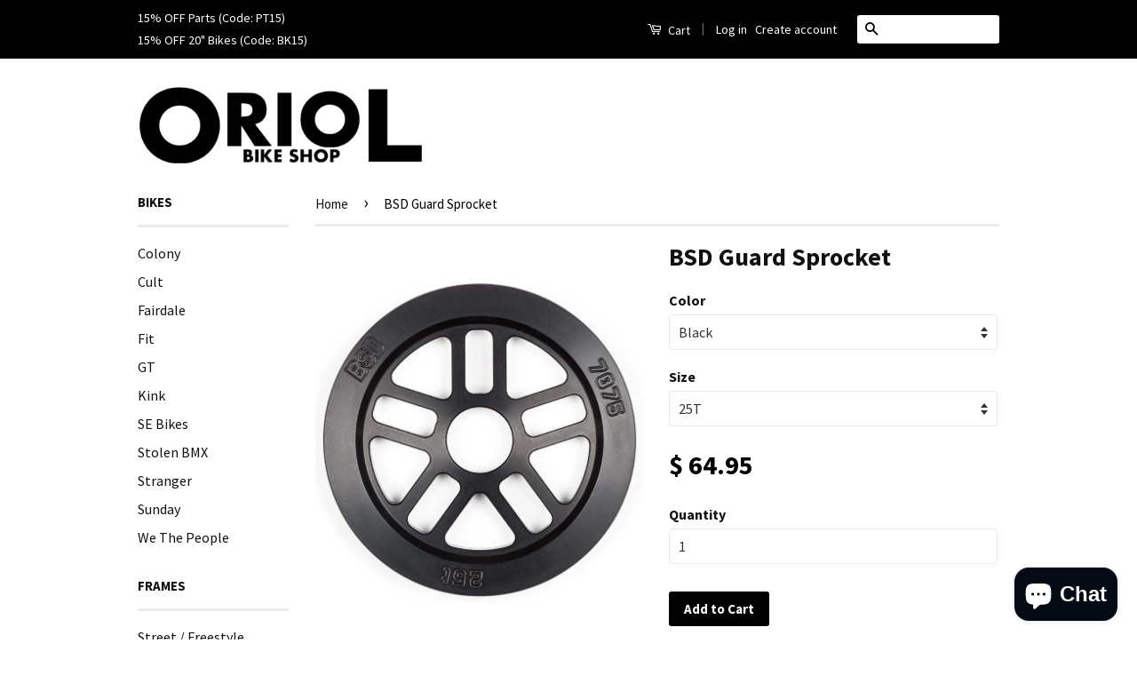

--- FILE ---
content_type: text/html; charset=utf-8
request_url: https://oriolbikeshop.com/products/bsd-guard-sprocket
body_size: 16130
content:
<!doctype html>
<!--[if lt IE 7]><html class="no-js lt-ie9 lt-ie8 lt-ie7" lang="en"> <![endif]-->
<!--[if IE 7]><html class="no-js lt-ie9 lt-ie8" lang="en"> <![endif]-->
<!--[if IE 8]><html class="no-js lt-ie9" lang="en"> <![endif]-->
<!--[if IE 9 ]><html class="ie9 no-js"> <![endif]-->
<!--[if (gt IE 9)|!(IE)]><!--> <html class="no-js"> <!--<![endif]-->
<script type="application/ld+json">
{ "@context" : "http://schema.org",
"@type" : "Organization",
"name" : "Oriol Bike Shop",
"url" : "http://www.oriolbikeshop.com",
"sameAs" : [ "http://instagram.com/oriolbikeshop/",
"https://www.facebook.com/oriolbikeshop/"]
}
</script>
<head>

  <!-- Basic page needs ================================================== -->
  <meta charset="utf-8">
  <meta http-equiv="X-UA-Compatible" content="IE=edge,chrome=1">

  

  <!-- Title and description ================================================== -->
  <title>
  BSD Guard Sprocket &ndash; ORIOL BIKE SHOP
  </title>

  
  <meta name="description" content="The BSD Guard sprocket is CNC machined from 7075 aluminum for maximum strength and features a 10 spoke design with integrated full sprocket guard for 360° of protection of the chain and sprocket teeth.Bore: 15/16&quot; (24mm)Adapter: 19mm &amp;amp; 22mm Included">
  

  <!-- Social Meta Tags ================================================== -->
  

  <meta property="og:type" content="product">
  <meta property="og:title" content="BSD Guard Sprocket">
  <meta property="og:url" content="https://oriolbikeshop.com/products/bsd-guard-sprocket">
  
  <meta property="og:image" content="http://oriolbikeshop.com/cdn/shop/products/BSD_Guard_Sprocket_grande.png?v=1571438655">
  <meta property="og:image:secure_url" content="https://oriolbikeshop.com/cdn/shop/products/BSD_Guard_Sprocket_grande.png?v=1571438655">
  
  <meta property="og:image" content="http://oriolbikeshop.com/cdn/shop/products/BSD_Guard_Sprocket_-_Polished_grande.png?v=1571438655">
  <meta property="og:image:secure_url" content="https://oriolbikeshop.com/cdn/shop/products/BSD_Guard_Sprocket_-_Polished_grande.png?v=1571438655">
  
  <meta property="og:price:amount" content="64.95">
  <meta property="og:price:currency" content="USD">



  <meta property="og:description" content="The BSD Guard sprocket is CNC machined from 7075 aluminum for maximum strength and features a 10 spoke design with integrated full sprocket guard for 360° of protection of the chain and sprocket teeth.Bore: 15/16&quot; (24mm)Adapter: 19mm &amp;amp; 22mm Included">


<meta property="og:site_name" content="ORIOL BIKE SHOP">




  <meta name="twitter:card" content="summary">



  <meta name="twitter:title" content="BSD Guard Sprocket">
  <meta name="twitter:description" content="The BSD Guard sprocket is CNC machined from 7075 aluminum for maximum strength and features a 10 spoke design with integrated full sprocket guard for 360° of protection of the chain and sprocket teeth">
  <meta name="twitter:image" content="https://oriolbikeshop.com/cdn/shop/products/BSD_Guard_Sprocket_large.png?v=1571438655">
  <meta name="twitter:image:width" content="480">
  <meta name="twitter:image:height" content="480">



  <!-- Helpers ================================================== -->
  <link rel="canonical" href="https://oriolbikeshop.com/products/bsd-guard-sprocket">
  <meta name="viewport" content="width=device-width,initial-scale=1">
  <meta name="theme-color" content="#000000">

  

  <!-- CSS ================================================== -->
  <link href="//oriolbikeshop.com/cdn/shop/t/22/assets/timber.scss.css?v=58870572476071727701703232202" rel="stylesheet" type="text/css" media="all" />
  <link href="//oriolbikeshop.com/cdn/shop/t/22/assets/theme.scss.css?v=75425099754313906741703232201" rel="stylesheet" type="text/css" media="all" />

  
  
  
  <link href="//fonts.googleapis.com/css?family=Source+Sans+Pro:400,700" rel="stylesheet" type="text/css" media="all" />


  



  <!-- Header hook for plugins ================================================== -->
  <script>window.performance && window.performance.mark && window.performance.mark('shopify.content_for_header.start');</script><meta id="shopify-digital-wallet" name="shopify-digital-wallet" content="/5556261/digital_wallets/dialog">
<meta name="shopify-checkout-api-token" content="99f94c09c8f447d87832ad70d7395323">
<meta id="in-context-paypal-metadata" data-shop-id="5556261" data-venmo-supported="false" data-environment="production" data-locale="en_US" data-paypal-v4="true" data-currency="USD">
<link rel="alternate" type="application/json+oembed" href="https://oriolbikeshop.com/products/bsd-guard-sprocket.oembed">
<script async="async" src="/checkouts/internal/preloads.js?locale=en-US"></script>
<link rel="preconnect" href="https://shop.app" crossorigin="anonymous">
<script async="async" src="https://shop.app/checkouts/internal/preloads.js?locale=en-US&shop_id=5556261" crossorigin="anonymous"></script>
<script id="shopify-features" type="application/json">{"accessToken":"99f94c09c8f447d87832ad70d7395323","betas":["rich-media-storefront-analytics"],"domain":"oriolbikeshop.com","predictiveSearch":true,"shopId":5556261,"locale":"en"}</script>
<script>var Shopify = Shopify || {};
Shopify.shop = "mynewbikeshop.myshopify.com";
Shopify.locale = "en";
Shopify.currency = {"active":"USD","rate":"1.0"};
Shopify.country = "US";
Shopify.theme = {"name":"Classic - Next Possible Theme","id":131203331,"schema_name":null,"schema_version":null,"theme_store_id":721,"role":"main"};
Shopify.theme.handle = "null";
Shopify.theme.style = {"id":null,"handle":null};
Shopify.cdnHost = "oriolbikeshop.com/cdn";
Shopify.routes = Shopify.routes || {};
Shopify.routes.root = "/";</script>
<script type="module">!function(o){(o.Shopify=o.Shopify||{}).modules=!0}(window);</script>
<script>!function(o){function n(){var o=[];function n(){o.push(Array.prototype.slice.apply(arguments))}return n.q=o,n}var t=o.Shopify=o.Shopify||{};t.loadFeatures=n(),t.autoloadFeatures=n()}(window);</script>
<script>
  window.ShopifyPay = window.ShopifyPay || {};
  window.ShopifyPay.apiHost = "shop.app\/pay";
  window.ShopifyPay.redirectState = null;
</script>
<script id="shop-js-analytics" type="application/json">{"pageType":"product"}</script>
<script defer="defer" async type="module" src="//oriolbikeshop.com/cdn/shopifycloud/shop-js/modules/v2/client.init-shop-cart-sync_C5BV16lS.en.esm.js"></script>
<script defer="defer" async type="module" src="//oriolbikeshop.com/cdn/shopifycloud/shop-js/modules/v2/chunk.common_CygWptCX.esm.js"></script>
<script type="module">
  await import("//oriolbikeshop.com/cdn/shopifycloud/shop-js/modules/v2/client.init-shop-cart-sync_C5BV16lS.en.esm.js");
await import("//oriolbikeshop.com/cdn/shopifycloud/shop-js/modules/v2/chunk.common_CygWptCX.esm.js");

  window.Shopify.SignInWithShop?.initShopCartSync?.({"fedCMEnabled":true,"windoidEnabled":true});

</script>
<script>
  window.Shopify = window.Shopify || {};
  if (!window.Shopify.featureAssets) window.Shopify.featureAssets = {};
  window.Shopify.featureAssets['shop-js'] = {"shop-cart-sync":["modules/v2/client.shop-cart-sync_ZFArdW7E.en.esm.js","modules/v2/chunk.common_CygWptCX.esm.js"],"init-fed-cm":["modules/v2/client.init-fed-cm_CmiC4vf6.en.esm.js","modules/v2/chunk.common_CygWptCX.esm.js"],"shop-button":["modules/v2/client.shop-button_tlx5R9nI.en.esm.js","modules/v2/chunk.common_CygWptCX.esm.js"],"shop-cash-offers":["modules/v2/client.shop-cash-offers_DOA2yAJr.en.esm.js","modules/v2/chunk.common_CygWptCX.esm.js","modules/v2/chunk.modal_D71HUcav.esm.js"],"init-windoid":["modules/v2/client.init-windoid_sURxWdc1.en.esm.js","modules/v2/chunk.common_CygWptCX.esm.js"],"shop-toast-manager":["modules/v2/client.shop-toast-manager_ClPi3nE9.en.esm.js","modules/v2/chunk.common_CygWptCX.esm.js"],"init-shop-email-lookup-coordinator":["modules/v2/client.init-shop-email-lookup-coordinator_B8hsDcYM.en.esm.js","modules/v2/chunk.common_CygWptCX.esm.js"],"init-shop-cart-sync":["modules/v2/client.init-shop-cart-sync_C5BV16lS.en.esm.js","modules/v2/chunk.common_CygWptCX.esm.js"],"avatar":["modules/v2/client.avatar_BTnouDA3.en.esm.js"],"pay-button":["modules/v2/client.pay-button_FdsNuTd3.en.esm.js","modules/v2/chunk.common_CygWptCX.esm.js"],"init-customer-accounts":["modules/v2/client.init-customer-accounts_DxDtT_ad.en.esm.js","modules/v2/client.shop-login-button_C5VAVYt1.en.esm.js","modules/v2/chunk.common_CygWptCX.esm.js","modules/v2/chunk.modal_D71HUcav.esm.js"],"init-shop-for-new-customer-accounts":["modules/v2/client.init-shop-for-new-customer-accounts_ChsxoAhi.en.esm.js","modules/v2/client.shop-login-button_C5VAVYt1.en.esm.js","modules/v2/chunk.common_CygWptCX.esm.js","modules/v2/chunk.modal_D71HUcav.esm.js"],"shop-login-button":["modules/v2/client.shop-login-button_C5VAVYt1.en.esm.js","modules/v2/chunk.common_CygWptCX.esm.js","modules/v2/chunk.modal_D71HUcav.esm.js"],"init-customer-accounts-sign-up":["modules/v2/client.init-customer-accounts-sign-up_CPSyQ0Tj.en.esm.js","modules/v2/client.shop-login-button_C5VAVYt1.en.esm.js","modules/v2/chunk.common_CygWptCX.esm.js","modules/v2/chunk.modal_D71HUcav.esm.js"],"shop-follow-button":["modules/v2/client.shop-follow-button_Cva4Ekp9.en.esm.js","modules/v2/chunk.common_CygWptCX.esm.js","modules/v2/chunk.modal_D71HUcav.esm.js"],"checkout-modal":["modules/v2/client.checkout-modal_BPM8l0SH.en.esm.js","modules/v2/chunk.common_CygWptCX.esm.js","modules/v2/chunk.modal_D71HUcav.esm.js"],"lead-capture":["modules/v2/client.lead-capture_Bi8yE_yS.en.esm.js","modules/v2/chunk.common_CygWptCX.esm.js","modules/v2/chunk.modal_D71HUcav.esm.js"],"shop-login":["modules/v2/client.shop-login_D6lNrXab.en.esm.js","modules/v2/chunk.common_CygWptCX.esm.js","modules/v2/chunk.modal_D71HUcav.esm.js"],"payment-terms":["modules/v2/client.payment-terms_CZxnsJam.en.esm.js","modules/v2/chunk.common_CygWptCX.esm.js","modules/v2/chunk.modal_D71HUcav.esm.js"]};
</script>
<script id="__st">var __st={"a":5556261,"offset":-28800,"reqid":"76fb58bf-4f58-4f2b-bc1e-61cd5e5b3cb6-1768608307","pageurl":"oriolbikeshop.com\/products\/bsd-guard-sprocket","u":"5c48354fb4d1","p":"product","rtyp":"product","rid":3667604570196};</script>
<script>window.ShopifyPaypalV4VisibilityTracking = true;</script>
<script id="captcha-bootstrap">!function(){'use strict';const t='contact',e='account',n='new_comment',o=[[t,t],['blogs',n],['comments',n],[t,'customer']],c=[[e,'customer_login'],[e,'guest_login'],[e,'recover_customer_password'],[e,'create_customer']],r=t=>t.map((([t,e])=>`form[action*='/${t}']:not([data-nocaptcha='true']) input[name='form_type'][value='${e}']`)).join(','),a=t=>()=>t?[...document.querySelectorAll(t)].map((t=>t.form)):[];function s(){const t=[...o],e=r(t);return a(e)}const i='password',u='form_key',d=['recaptcha-v3-token','g-recaptcha-response','h-captcha-response',i],f=()=>{try{return window.sessionStorage}catch{return}},m='__shopify_v',_=t=>t.elements[u];function p(t,e,n=!1){try{const o=window.sessionStorage,c=JSON.parse(o.getItem(e)),{data:r}=function(t){const{data:e,action:n}=t;return t[m]||n?{data:e,action:n}:{data:t,action:n}}(c);for(const[e,n]of Object.entries(r))t.elements[e]&&(t.elements[e].value=n);n&&o.removeItem(e)}catch(o){console.error('form repopulation failed',{error:o})}}const l='form_type',E='cptcha';function T(t){t.dataset[E]=!0}const w=window,h=w.document,L='Shopify',v='ce_forms',y='captcha';let A=!1;((t,e)=>{const n=(g='f06e6c50-85a8-45c8-87d0-21a2b65856fe',I='https://cdn.shopify.com/shopifycloud/storefront-forms-hcaptcha/ce_storefront_forms_captcha_hcaptcha.v1.5.2.iife.js',D={infoText:'Protected by hCaptcha',privacyText:'Privacy',termsText:'Terms'},(t,e,n)=>{const o=w[L][v],c=o.bindForm;if(c)return c(t,g,e,D).then(n);var r;o.q.push([[t,g,e,D],n]),r=I,A||(h.body.append(Object.assign(h.createElement('script'),{id:'captcha-provider',async:!0,src:r})),A=!0)});var g,I,D;w[L]=w[L]||{},w[L][v]=w[L][v]||{},w[L][v].q=[],w[L][y]=w[L][y]||{},w[L][y].protect=function(t,e){n(t,void 0,e),T(t)},Object.freeze(w[L][y]),function(t,e,n,w,h,L){const[v,y,A,g]=function(t,e,n){const i=e?o:[],u=t?c:[],d=[...i,...u],f=r(d),m=r(i),_=r(d.filter((([t,e])=>n.includes(e))));return[a(f),a(m),a(_),s()]}(w,h,L),I=t=>{const e=t.target;return e instanceof HTMLFormElement?e:e&&e.form},D=t=>v().includes(t);t.addEventListener('submit',(t=>{const e=I(t);if(!e)return;const n=D(e)&&!e.dataset.hcaptchaBound&&!e.dataset.recaptchaBound,o=_(e),c=g().includes(e)&&(!o||!o.value);(n||c)&&t.preventDefault(),c&&!n&&(function(t){try{if(!f())return;!function(t){const e=f();if(!e)return;const n=_(t);if(!n)return;const o=n.value;o&&e.removeItem(o)}(t);const e=Array.from(Array(32),(()=>Math.random().toString(36)[2])).join('');!function(t,e){_(t)||t.append(Object.assign(document.createElement('input'),{type:'hidden',name:u})),t.elements[u].value=e}(t,e),function(t,e){const n=f();if(!n)return;const o=[...t.querySelectorAll(`input[type='${i}']`)].map((({name:t})=>t)),c=[...d,...o],r={};for(const[a,s]of new FormData(t).entries())c.includes(a)||(r[a]=s);n.setItem(e,JSON.stringify({[m]:1,action:t.action,data:r}))}(t,e)}catch(e){console.error('failed to persist form',e)}}(e),e.submit())}));const S=(t,e)=>{t&&!t.dataset[E]&&(n(t,e.some((e=>e===t))),T(t))};for(const o of['focusin','change'])t.addEventListener(o,(t=>{const e=I(t);D(e)&&S(e,y())}));const B=e.get('form_key'),M=e.get(l),P=B&&M;t.addEventListener('DOMContentLoaded',(()=>{const t=y();if(P)for(const e of t)e.elements[l].value===M&&p(e,B);[...new Set([...A(),...v().filter((t=>'true'===t.dataset.shopifyCaptcha))])].forEach((e=>S(e,t)))}))}(h,new URLSearchParams(w.location.search),n,t,e,['guest_login'])})(!0,!0)}();</script>
<script integrity="sha256-4kQ18oKyAcykRKYeNunJcIwy7WH5gtpwJnB7kiuLZ1E=" data-source-attribution="shopify.loadfeatures" defer="defer" src="//oriolbikeshop.com/cdn/shopifycloud/storefront/assets/storefront/load_feature-a0a9edcb.js" crossorigin="anonymous"></script>
<script crossorigin="anonymous" defer="defer" src="//oriolbikeshop.com/cdn/shopifycloud/storefront/assets/shopify_pay/storefront-65b4c6d7.js?v=20250812"></script>
<script data-source-attribution="shopify.dynamic_checkout.dynamic.init">var Shopify=Shopify||{};Shopify.PaymentButton=Shopify.PaymentButton||{isStorefrontPortableWallets:!0,init:function(){window.Shopify.PaymentButton.init=function(){};var t=document.createElement("script");t.src="https://oriolbikeshop.com/cdn/shopifycloud/portable-wallets/latest/portable-wallets.en.js",t.type="module",document.head.appendChild(t)}};
</script>
<script data-source-attribution="shopify.dynamic_checkout.buyer_consent">
  function portableWalletsHideBuyerConsent(e){var t=document.getElementById("shopify-buyer-consent"),n=document.getElementById("shopify-subscription-policy-button");t&&n&&(t.classList.add("hidden"),t.setAttribute("aria-hidden","true"),n.removeEventListener("click",e))}function portableWalletsShowBuyerConsent(e){var t=document.getElementById("shopify-buyer-consent"),n=document.getElementById("shopify-subscription-policy-button");t&&n&&(t.classList.remove("hidden"),t.removeAttribute("aria-hidden"),n.addEventListener("click",e))}window.Shopify?.PaymentButton&&(window.Shopify.PaymentButton.hideBuyerConsent=portableWalletsHideBuyerConsent,window.Shopify.PaymentButton.showBuyerConsent=portableWalletsShowBuyerConsent);
</script>
<script data-source-attribution="shopify.dynamic_checkout.cart.bootstrap">document.addEventListener("DOMContentLoaded",(function(){function t(){return document.querySelector("shopify-accelerated-checkout-cart, shopify-accelerated-checkout")}if(t())Shopify.PaymentButton.init();else{new MutationObserver((function(e,n){t()&&(Shopify.PaymentButton.init(),n.disconnect())})).observe(document.body,{childList:!0,subtree:!0})}}));
</script>
<link id="shopify-accelerated-checkout-styles" rel="stylesheet" media="screen" href="https://oriolbikeshop.com/cdn/shopifycloud/portable-wallets/latest/accelerated-checkout-backwards-compat.css" crossorigin="anonymous">
<style id="shopify-accelerated-checkout-cart">
        #shopify-buyer-consent {
  margin-top: 1em;
  display: inline-block;
  width: 100%;
}

#shopify-buyer-consent.hidden {
  display: none;
}

#shopify-subscription-policy-button {
  background: none;
  border: none;
  padding: 0;
  text-decoration: underline;
  font-size: inherit;
  cursor: pointer;
}

#shopify-subscription-policy-button::before {
  box-shadow: none;
}

      </style>

<script>window.performance && window.performance.mark && window.performance.mark('shopify.content_for_header.end');</script>

  

<!--[if lt IE 9]>
<script src="//cdnjs.cloudflare.com/ajax/libs/html5shiv/3.7.2/html5shiv.min.js" type="text/javascript"></script>
<script src="//oriolbikeshop.com/cdn/shop/t/22/assets/respond.min.js?v=52248677837542619231473667073" type="text/javascript"></script>
<link href="//oriolbikeshop.com/cdn/shop/t/22/assets/respond-proxy.html" id="respond-proxy" rel="respond-proxy" />
<link href="//oriolbikeshop.com/search?q=1e220e76e2aebfdbde76d7b1a302ee5c" id="respond-redirect" rel="respond-redirect" />
<script src="//oriolbikeshop.com/search?q=1e220e76e2aebfdbde76d7b1a302ee5c" type="text/javascript"></script>
<![endif]-->



  <script src="//ajax.googleapis.com/ajax/libs/jquery/1.11.0/jquery.min.js" type="text/javascript"></script>
  <script src="//oriolbikeshop.com/cdn/shop/t/22/assets/modernizr.min.js?v=26620055551102246001473667072" type="text/javascript"></script>

  
  

<script src="https://cdn.shopify.com/extensions/7bc9bb47-adfa-4267-963e-cadee5096caf/inbox-1252/assets/inbox-chat-loader.js" type="text/javascript" defer="defer"></script>
<link href="https://monorail-edge.shopifysvc.com" rel="dns-prefetch">
<script>(function(){if ("sendBeacon" in navigator && "performance" in window) {try {var session_token_from_headers = performance.getEntriesByType('navigation')[0].serverTiming.find(x => x.name == '_s').description;} catch {var session_token_from_headers = undefined;}var session_cookie_matches = document.cookie.match(/_shopify_s=([^;]*)/);var session_token_from_cookie = session_cookie_matches && session_cookie_matches.length === 2 ? session_cookie_matches[1] : "";var session_token = session_token_from_headers || session_token_from_cookie || "";function handle_abandonment_event(e) {var entries = performance.getEntries().filter(function(entry) {return /monorail-edge.shopifysvc.com/.test(entry.name);});if (!window.abandonment_tracked && entries.length === 0) {window.abandonment_tracked = true;var currentMs = Date.now();var navigation_start = performance.timing.navigationStart;var payload = {shop_id: 5556261,url: window.location.href,navigation_start,duration: currentMs - navigation_start,session_token,page_type: "product"};window.navigator.sendBeacon("https://monorail-edge.shopifysvc.com/v1/produce", JSON.stringify({schema_id: "online_store_buyer_site_abandonment/1.1",payload: payload,metadata: {event_created_at_ms: currentMs,event_sent_at_ms: currentMs}}));}}window.addEventListener('pagehide', handle_abandonment_event);}}());</script>
<script id="web-pixels-manager-setup">(function e(e,d,r,n,o){if(void 0===o&&(o={}),!Boolean(null===(a=null===(i=window.Shopify)||void 0===i?void 0:i.analytics)||void 0===a?void 0:a.replayQueue)){var i,a;window.Shopify=window.Shopify||{};var t=window.Shopify;t.analytics=t.analytics||{};var s=t.analytics;s.replayQueue=[],s.publish=function(e,d,r){return s.replayQueue.push([e,d,r]),!0};try{self.performance.mark("wpm:start")}catch(e){}var l=function(){var e={modern:/Edge?\/(1{2}[4-9]|1[2-9]\d|[2-9]\d{2}|\d{4,})\.\d+(\.\d+|)|Firefox\/(1{2}[4-9]|1[2-9]\d|[2-9]\d{2}|\d{4,})\.\d+(\.\d+|)|Chrom(ium|e)\/(9{2}|\d{3,})\.\d+(\.\d+|)|(Maci|X1{2}).+ Version\/(15\.\d+|(1[6-9]|[2-9]\d|\d{3,})\.\d+)([,.]\d+|)( \(\w+\)|)( Mobile\/\w+|) Safari\/|Chrome.+OPR\/(9{2}|\d{3,})\.\d+\.\d+|(CPU[ +]OS|iPhone[ +]OS|CPU[ +]iPhone|CPU IPhone OS|CPU iPad OS)[ +]+(15[._]\d+|(1[6-9]|[2-9]\d|\d{3,})[._]\d+)([._]\d+|)|Android:?[ /-](13[3-9]|1[4-9]\d|[2-9]\d{2}|\d{4,})(\.\d+|)(\.\d+|)|Android.+Firefox\/(13[5-9]|1[4-9]\d|[2-9]\d{2}|\d{4,})\.\d+(\.\d+|)|Android.+Chrom(ium|e)\/(13[3-9]|1[4-9]\d|[2-9]\d{2}|\d{4,})\.\d+(\.\d+|)|SamsungBrowser\/([2-9]\d|\d{3,})\.\d+/,legacy:/Edge?\/(1[6-9]|[2-9]\d|\d{3,})\.\d+(\.\d+|)|Firefox\/(5[4-9]|[6-9]\d|\d{3,})\.\d+(\.\d+|)|Chrom(ium|e)\/(5[1-9]|[6-9]\d|\d{3,})\.\d+(\.\d+|)([\d.]+$|.*Safari\/(?![\d.]+ Edge\/[\d.]+$))|(Maci|X1{2}).+ Version\/(10\.\d+|(1[1-9]|[2-9]\d|\d{3,})\.\d+)([,.]\d+|)( \(\w+\)|)( Mobile\/\w+|) Safari\/|Chrome.+OPR\/(3[89]|[4-9]\d|\d{3,})\.\d+\.\d+|(CPU[ +]OS|iPhone[ +]OS|CPU[ +]iPhone|CPU IPhone OS|CPU iPad OS)[ +]+(10[._]\d+|(1[1-9]|[2-9]\d|\d{3,})[._]\d+)([._]\d+|)|Android:?[ /-](13[3-9]|1[4-9]\d|[2-9]\d{2}|\d{4,})(\.\d+|)(\.\d+|)|Mobile Safari.+OPR\/([89]\d|\d{3,})\.\d+\.\d+|Android.+Firefox\/(13[5-9]|1[4-9]\d|[2-9]\d{2}|\d{4,})\.\d+(\.\d+|)|Android.+Chrom(ium|e)\/(13[3-9]|1[4-9]\d|[2-9]\d{2}|\d{4,})\.\d+(\.\d+|)|Android.+(UC? ?Browser|UCWEB|U3)[ /]?(15\.([5-9]|\d{2,})|(1[6-9]|[2-9]\d|\d{3,})\.\d+)\.\d+|SamsungBrowser\/(5\.\d+|([6-9]|\d{2,})\.\d+)|Android.+MQ{2}Browser\/(14(\.(9|\d{2,})|)|(1[5-9]|[2-9]\d|\d{3,})(\.\d+|))(\.\d+|)|K[Aa][Ii]OS\/(3\.\d+|([4-9]|\d{2,})\.\d+)(\.\d+|)/},d=e.modern,r=e.legacy,n=navigator.userAgent;return n.match(d)?"modern":n.match(r)?"legacy":"unknown"}(),u="modern"===l?"modern":"legacy",c=(null!=n?n:{modern:"",legacy:""})[u],f=function(e){return[e.baseUrl,"/wpm","/b",e.hashVersion,"modern"===e.buildTarget?"m":"l",".js"].join("")}({baseUrl:d,hashVersion:r,buildTarget:u}),m=function(e){var d=e.version,r=e.bundleTarget,n=e.surface,o=e.pageUrl,i=e.monorailEndpoint;return{emit:function(e){var a=e.status,t=e.errorMsg,s=(new Date).getTime(),l=JSON.stringify({metadata:{event_sent_at_ms:s},events:[{schema_id:"web_pixels_manager_load/3.1",payload:{version:d,bundle_target:r,page_url:o,status:a,surface:n,error_msg:t},metadata:{event_created_at_ms:s}}]});if(!i)return console&&console.warn&&console.warn("[Web Pixels Manager] No Monorail endpoint provided, skipping logging."),!1;try{return self.navigator.sendBeacon.bind(self.navigator)(i,l)}catch(e){}var u=new XMLHttpRequest;try{return u.open("POST",i,!0),u.setRequestHeader("Content-Type","text/plain"),u.send(l),!0}catch(e){return console&&console.warn&&console.warn("[Web Pixels Manager] Got an unhandled error while logging to Monorail."),!1}}}}({version:r,bundleTarget:l,surface:e.surface,pageUrl:self.location.href,monorailEndpoint:e.monorailEndpoint});try{o.browserTarget=l,function(e){var d=e.src,r=e.async,n=void 0===r||r,o=e.onload,i=e.onerror,a=e.sri,t=e.scriptDataAttributes,s=void 0===t?{}:t,l=document.createElement("script"),u=document.querySelector("head"),c=document.querySelector("body");if(l.async=n,l.src=d,a&&(l.integrity=a,l.crossOrigin="anonymous"),s)for(var f in s)if(Object.prototype.hasOwnProperty.call(s,f))try{l.dataset[f]=s[f]}catch(e){}if(o&&l.addEventListener("load",o),i&&l.addEventListener("error",i),u)u.appendChild(l);else{if(!c)throw new Error("Did not find a head or body element to append the script");c.appendChild(l)}}({src:f,async:!0,onload:function(){if(!function(){var e,d;return Boolean(null===(d=null===(e=window.Shopify)||void 0===e?void 0:e.analytics)||void 0===d?void 0:d.initialized)}()){var d=window.webPixelsManager.init(e)||void 0;if(d){var r=window.Shopify.analytics;r.replayQueue.forEach((function(e){var r=e[0],n=e[1],o=e[2];d.publishCustomEvent(r,n,o)})),r.replayQueue=[],r.publish=d.publishCustomEvent,r.visitor=d.visitor,r.initialized=!0}}},onerror:function(){return m.emit({status:"failed",errorMsg:"".concat(f," has failed to load")})},sri:function(e){var d=/^sha384-[A-Za-z0-9+/=]+$/;return"string"==typeof e&&d.test(e)}(c)?c:"",scriptDataAttributes:o}),m.emit({status:"loading"})}catch(e){m.emit({status:"failed",errorMsg:(null==e?void 0:e.message)||"Unknown error"})}}})({shopId: 5556261,storefrontBaseUrl: "https://oriolbikeshop.com",extensionsBaseUrl: "https://extensions.shopifycdn.com/cdn/shopifycloud/web-pixels-manager",monorailEndpoint: "https://monorail-edge.shopifysvc.com/unstable/produce_batch",surface: "storefront-renderer",enabledBetaFlags: ["2dca8a86"],webPixelsConfigList: [{"id":"57639124","configuration":"{\"tagID\":\"2614394210575\"}","eventPayloadVersion":"v1","runtimeContext":"STRICT","scriptVersion":"18031546ee651571ed29edbe71a3550b","type":"APP","apiClientId":3009811,"privacyPurposes":["ANALYTICS","MARKETING","SALE_OF_DATA"],"dataSharingAdjustments":{"protectedCustomerApprovalScopes":["read_customer_address","read_customer_email","read_customer_name","read_customer_personal_data","read_customer_phone"]}},{"id":"13730004","configuration":"{\"myshopifyDomain\":\"mynewbikeshop.myshopify.com\"}","eventPayloadVersion":"v1","runtimeContext":"STRICT","scriptVersion":"23b97d18e2aa74363140dc29c9284e87","type":"APP","apiClientId":2775569,"privacyPurposes":["ANALYTICS","MARKETING","SALE_OF_DATA"],"dataSharingAdjustments":{"protectedCustomerApprovalScopes":["read_customer_address","read_customer_email","read_customer_name","read_customer_phone","read_customer_personal_data"]}},{"id":"73662676","eventPayloadVersion":"v1","runtimeContext":"LAX","scriptVersion":"1","type":"CUSTOM","privacyPurposes":["ANALYTICS"],"name":"Google Analytics tag (migrated)"},{"id":"shopify-app-pixel","configuration":"{}","eventPayloadVersion":"v1","runtimeContext":"STRICT","scriptVersion":"0450","apiClientId":"shopify-pixel","type":"APP","privacyPurposes":["ANALYTICS","MARKETING"]},{"id":"shopify-custom-pixel","eventPayloadVersion":"v1","runtimeContext":"LAX","scriptVersion":"0450","apiClientId":"shopify-pixel","type":"CUSTOM","privacyPurposes":["ANALYTICS","MARKETING"]}],isMerchantRequest: false,initData: {"shop":{"name":"ORIOL BIKE SHOP","paymentSettings":{"currencyCode":"USD"},"myshopifyDomain":"mynewbikeshop.myshopify.com","countryCode":"US","storefrontUrl":"https:\/\/oriolbikeshop.com"},"customer":null,"cart":null,"checkout":null,"productVariants":[{"price":{"amount":64.95,"currencyCode":"USD"},"product":{"title":"BSD Guard Sprocket","vendor":"BSD","id":"3667604570196","untranslatedTitle":"BSD Guard Sprocket","url":"\/products\/bsd-guard-sprocket","type":"Sprocket"},"id":"28796532392020","image":{"src":"\/\/oriolbikeshop.com\/cdn\/shop\/products\/BSD_Guard_Sprocket.png?v=1571438655"},"sku":"","title":"Black \/ 25T","untranslatedTitle":"Black \/ 25T"},{"price":{"amount":64.95,"currencyCode":"USD"},"product":{"title":"BSD Guard Sprocket","vendor":"BSD","id":"3667604570196","untranslatedTitle":"BSD Guard Sprocket","url":"\/products\/bsd-guard-sprocket","type":"Sprocket"},"id":"28796532424788","image":{"src":"\/\/oriolbikeshop.com\/cdn\/shop\/products\/BSD_Guard_Sprocket.png?v=1571438655"},"sku":"","title":"Black \/ 28T","untranslatedTitle":"Black \/ 28T"},{"price":{"amount":64.95,"currencyCode":"USD"},"product":{"title":"BSD Guard Sprocket","vendor":"BSD","id":"3667604570196","untranslatedTitle":"BSD Guard Sprocket","url":"\/products\/bsd-guard-sprocket","type":"Sprocket"},"id":"28796532490324","image":{"src":"\/\/oriolbikeshop.com\/cdn\/shop\/products\/BSD_Guard_Sprocket_-_Polished.png?v=1571438655"},"sku":"","title":"Polished \/ 25T","untranslatedTitle":"Polished \/ 25T"},{"price":{"amount":64.95,"currencyCode":"USD"},"product":{"title":"BSD Guard Sprocket","vendor":"BSD","id":"3667604570196","untranslatedTitle":"BSD Guard Sprocket","url":"\/products\/bsd-guard-sprocket","type":"Sprocket"},"id":"28796532523092","image":{"src":"\/\/oriolbikeshop.com\/cdn\/shop\/products\/BSD_Guard_Sprocket_-_Polished.png?v=1571438655"},"sku":"","title":"Polished \/ 28T","untranslatedTitle":"Polished \/ 28T"}],"purchasingCompany":null},},"https://oriolbikeshop.com/cdn","fcfee988w5aeb613cpc8e4bc33m6693e112",{"modern":"","legacy":""},{"shopId":"5556261","storefrontBaseUrl":"https:\/\/oriolbikeshop.com","extensionBaseUrl":"https:\/\/extensions.shopifycdn.com\/cdn\/shopifycloud\/web-pixels-manager","surface":"storefront-renderer","enabledBetaFlags":"[\"2dca8a86\"]","isMerchantRequest":"false","hashVersion":"fcfee988w5aeb613cpc8e4bc33m6693e112","publish":"custom","events":"[[\"page_viewed\",{}],[\"product_viewed\",{\"productVariant\":{\"price\":{\"amount\":64.95,\"currencyCode\":\"USD\"},\"product\":{\"title\":\"BSD Guard Sprocket\",\"vendor\":\"BSD\",\"id\":\"3667604570196\",\"untranslatedTitle\":\"BSD Guard Sprocket\",\"url\":\"\/products\/bsd-guard-sprocket\",\"type\":\"Sprocket\"},\"id\":\"28796532392020\",\"image\":{\"src\":\"\/\/oriolbikeshop.com\/cdn\/shop\/products\/BSD_Guard_Sprocket.png?v=1571438655\"},\"sku\":\"\",\"title\":\"Black \/ 25T\",\"untranslatedTitle\":\"Black \/ 25T\"}}]]"});</script><script>
  window.ShopifyAnalytics = window.ShopifyAnalytics || {};
  window.ShopifyAnalytics.meta = window.ShopifyAnalytics.meta || {};
  window.ShopifyAnalytics.meta.currency = 'USD';
  var meta = {"product":{"id":3667604570196,"gid":"gid:\/\/shopify\/Product\/3667604570196","vendor":"BSD","type":"Sprocket","handle":"bsd-guard-sprocket","variants":[{"id":28796532392020,"price":6495,"name":"BSD Guard Sprocket - Black \/ 25T","public_title":"Black \/ 25T","sku":""},{"id":28796532424788,"price":6495,"name":"BSD Guard Sprocket - Black \/ 28T","public_title":"Black \/ 28T","sku":""},{"id":28796532490324,"price":6495,"name":"BSD Guard Sprocket - Polished \/ 25T","public_title":"Polished \/ 25T","sku":""},{"id":28796532523092,"price":6495,"name":"BSD Guard Sprocket - Polished \/ 28T","public_title":"Polished \/ 28T","sku":""}],"remote":false},"page":{"pageType":"product","resourceType":"product","resourceId":3667604570196,"requestId":"76fb58bf-4f58-4f2b-bc1e-61cd5e5b3cb6-1768608307"}};
  for (var attr in meta) {
    window.ShopifyAnalytics.meta[attr] = meta[attr];
  }
</script>
<script class="analytics">
  (function () {
    var customDocumentWrite = function(content) {
      var jquery = null;

      if (window.jQuery) {
        jquery = window.jQuery;
      } else if (window.Checkout && window.Checkout.$) {
        jquery = window.Checkout.$;
      }

      if (jquery) {
        jquery('body').append(content);
      }
    };

    var hasLoggedConversion = function(token) {
      if (token) {
        return document.cookie.indexOf('loggedConversion=' + token) !== -1;
      }
      return false;
    }

    var setCookieIfConversion = function(token) {
      if (token) {
        var twoMonthsFromNow = new Date(Date.now());
        twoMonthsFromNow.setMonth(twoMonthsFromNow.getMonth() + 2);

        document.cookie = 'loggedConversion=' + token + '; expires=' + twoMonthsFromNow;
      }
    }

    var trekkie = window.ShopifyAnalytics.lib = window.trekkie = window.trekkie || [];
    if (trekkie.integrations) {
      return;
    }
    trekkie.methods = [
      'identify',
      'page',
      'ready',
      'track',
      'trackForm',
      'trackLink'
    ];
    trekkie.factory = function(method) {
      return function() {
        var args = Array.prototype.slice.call(arguments);
        args.unshift(method);
        trekkie.push(args);
        return trekkie;
      };
    };
    for (var i = 0; i < trekkie.methods.length; i++) {
      var key = trekkie.methods[i];
      trekkie[key] = trekkie.factory(key);
    }
    trekkie.load = function(config) {
      trekkie.config = config || {};
      trekkie.config.initialDocumentCookie = document.cookie;
      var first = document.getElementsByTagName('script')[0];
      var script = document.createElement('script');
      script.type = 'text/javascript';
      script.onerror = function(e) {
        var scriptFallback = document.createElement('script');
        scriptFallback.type = 'text/javascript';
        scriptFallback.onerror = function(error) {
                var Monorail = {
      produce: function produce(monorailDomain, schemaId, payload) {
        var currentMs = new Date().getTime();
        var event = {
          schema_id: schemaId,
          payload: payload,
          metadata: {
            event_created_at_ms: currentMs,
            event_sent_at_ms: currentMs
          }
        };
        return Monorail.sendRequest("https://" + monorailDomain + "/v1/produce", JSON.stringify(event));
      },
      sendRequest: function sendRequest(endpointUrl, payload) {
        // Try the sendBeacon API
        if (window && window.navigator && typeof window.navigator.sendBeacon === 'function' && typeof window.Blob === 'function' && !Monorail.isIos12()) {
          var blobData = new window.Blob([payload], {
            type: 'text/plain'
          });

          if (window.navigator.sendBeacon(endpointUrl, blobData)) {
            return true;
          } // sendBeacon was not successful

        } // XHR beacon

        var xhr = new XMLHttpRequest();

        try {
          xhr.open('POST', endpointUrl);
          xhr.setRequestHeader('Content-Type', 'text/plain');
          xhr.send(payload);
        } catch (e) {
          console.log(e);
        }

        return false;
      },
      isIos12: function isIos12() {
        return window.navigator.userAgent.lastIndexOf('iPhone; CPU iPhone OS 12_') !== -1 || window.navigator.userAgent.lastIndexOf('iPad; CPU OS 12_') !== -1;
      }
    };
    Monorail.produce('monorail-edge.shopifysvc.com',
      'trekkie_storefront_load_errors/1.1',
      {shop_id: 5556261,
      theme_id: 131203331,
      app_name: "storefront",
      context_url: window.location.href,
      source_url: "//oriolbikeshop.com/cdn/s/trekkie.storefront.cd680fe47e6c39ca5d5df5f0a32d569bc48c0f27.min.js"});

        };
        scriptFallback.async = true;
        scriptFallback.src = '//oriolbikeshop.com/cdn/s/trekkie.storefront.cd680fe47e6c39ca5d5df5f0a32d569bc48c0f27.min.js';
        first.parentNode.insertBefore(scriptFallback, first);
      };
      script.async = true;
      script.src = '//oriolbikeshop.com/cdn/s/trekkie.storefront.cd680fe47e6c39ca5d5df5f0a32d569bc48c0f27.min.js';
      first.parentNode.insertBefore(script, first);
    };
    trekkie.load(
      {"Trekkie":{"appName":"storefront","development":false,"defaultAttributes":{"shopId":5556261,"isMerchantRequest":null,"themeId":131203331,"themeCityHash":"6999851065693888681","contentLanguage":"en","currency":"USD","eventMetadataId":"3eb23554-5f52-4eb3-bcb8-92eae500faca"},"isServerSideCookieWritingEnabled":true,"monorailRegion":"shop_domain","enabledBetaFlags":["65f19447"]},"Session Attribution":{},"S2S":{"facebookCapiEnabled":false,"source":"trekkie-storefront-renderer","apiClientId":580111}}
    );

    var loaded = false;
    trekkie.ready(function() {
      if (loaded) return;
      loaded = true;

      window.ShopifyAnalytics.lib = window.trekkie;

      var originalDocumentWrite = document.write;
      document.write = customDocumentWrite;
      try { window.ShopifyAnalytics.merchantGoogleAnalytics.call(this); } catch(error) {};
      document.write = originalDocumentWrite;

      window.ShopifyAnalytics.lib.page(null,{"pageType":"product","resourceType":"product","resourceId":3667604570196,"requestId":"76fb58bf-4f58-4f2b-bc1e-61cd5e5b3cb6-1768608307","shopifyEmitted":true});

      var match = window.location.pathname.match(/checkouts\/(.+)\/(thank_you|post_purchase)/)
      var token = match? match[1]: undefined;
      if (!hasLoggedConversion(token)) {
        setCookieIfConversion(token);
        window.ShopifyAnalytics.lib.track("Viewed Product",{"currency":"USD","variantId":28796532392020,"productId":3667604570196,"productGid":"gid:\/\/shopify\/Product\/3667604570196","name":"BSD Guard Sprocket - Black \/ 25T","price":"64.95","sku":"","brand":"BSD","variant":"Black \/ 25T","category":"Sprocket","nonInteraction":true,"remote":false},undefined,undefined,{"shopifyEmitted":true});
      window.ShopifyAnalytics.lib.track("monorail:\/\/trekkie_storefront_viewed_product\/1.1",{"currency":"USD","variantId":28796532392020,"productId":3667604570196,"productGid":"gid:\/\/shopify\/Product\/3667604570196","name":"BSD Guard Sprocket - Black \/ 25T","price":"64.95","sku":"","brand":"BSD","variant":"Black \/ 25T","category":"Sprocket","nonInteraction":true,"remote":false,"referer":"https:\/\/oriolbikeshop.com\/products\/bsd-guard-sprocket"});
      }
    });


        var eventsListenerScript = document.createElement('script');
        eventsListenerScript.async = true;
        eventsListenerScript.src = "//oriolbikeshop.com/cdn/shopifycloud/storefront/assets/shop_events_listener-3da45d37.js";
        document.getElementsByTagName('head')[0].appendChild(eventsListenerScript);

})();</script>
  <script>
  if (!window.ga || (window.ga && typeof window.ga !== 'function')) {
    window.ga = function ga() {
      (window.ga.q = window.ga.q || []).push(arguments);
      if (window.Shopify && window.Shopify.analytics && typeof window.Shopify.analytics.publish === 'function') {
        window.Shopify.analytics.publish("ga_stub_called", {}, {sendTo: "google_osp_migration"});
      }
      console.error("Shopify's Google Analytics stub called with:", Array.from(arguments), "\nSee https://help.shopify.com/manual/promoting-marketing/pixels/pixel-migration#google for more information.");
    };
    if (window.Shopify && window.Shopify.analytics && typeof window.Shopify.analytics.publish === 'function') {
      window.Shopify.analytics.publish("ga_stub_initialized", {}, {sendTo: "google_osp_migration"});
    }
  }
</script>
<script
  defer
  src="https://oriolbikeshop.com/cdn/shopifycloud/perf-kit/shopify-perf-kit-3.0.4.min.js"
  data-application="storefront-renderer"
  data-shop-id="5556261"
  data-render-region="gcp-us-central1"
  data-page-type="product"
  data-theme-instance-id="131203331"
  data-theme-name=""
  data-theme-version=""
  data-monorail-region="shop_domain"
  data-resource-timing-sampling-rate="10"
  data-shs="true"
  data-shs-beacon="true"
  data-shs-export-with-fetch="true"
  data-shs-logs-sample-rate="1"
  data-shs-beacon-endpoint="https://oriolbikeshop.com/api/collect"
></script>
</head>

<body id="bsd-guard-sprocket" class="template-product" >

  <div class="header-bar">
  <div class="wrapper medium-down--hide">
    <div class="large--display-table">
      <div class="header-bar__left large--display-table-cell">
        
          <div class="header-bar__module header-bar__message">
            15% OFF Parts (Code: PT15)<br> 15% OFF 20" Bikes (Code: BK15)
          </div>
        
      </div>

      <div class="header-bar__right large--display-table-cell">
        <div class="header-bar__module">
          <a href="/cart" class="cart-toggle">
            <span class="icon icon-cart header-bar__cart-icon" aria-hidden="true"></span>
            Cart
            <span class="cart-count header-bar__cart-count hidden-count">0</span>
          </a>
        </div>

        
          <span class="header-bar__sep" aria-hidden="true">|</span>
          <ul class="header-bar__module header-bar__module--list">
            
              <li>
                <a href="/account/login" id="customer_login_link">Log in</a>
              </li>
              <li>
                <a href="/account/register" id="customer_register_link">Create account</a>
              </li>
            
          </ul>
        
        
        
          <div class="header-bar__module header-bar__search">
            


  <form action="/search" method="get" class="header-bar__search-form clearfix" role="search">
    
    <input type="search" name="q" value="" aria-label="Search our store" class="header-bar__search-input">
    <button type="submit" class="btn icon-fallback-text header-bar__search-submit">
      <span class="icon icon-search" aria-hidden="true"></span>
      <span class="fallback-text">Search</span>
    </button>
  </form>


          </div>
        

      </div>
    </div>
  </div>
  <div class="wrapper large--hide">
    <button type="button" class="mobile-nav-trigger" id="MobileNavTrigger">
      <span class="icon icon-hamburger" aria-hidden="true"></span>
      Menu
    </button>
    <a href="/cart" class="cart-toggle mobile-cart-toggle">
      <span class="icon icon-cart header-bar__cart-icon" aria-hidden="true"></span>
      Cart <span class="cart-count hidden-count">0</span>
    </a>
  </div>
  <ul id="MobileNav" class="mobile-nav large--hide">
  
  
  
    
      
      
      
      
      
        <li class="mobile-nav__link" aria-haspopup="true">
  <a href="#" class="mobile-nav__sublist-trigger">
    Bikes
    <span class="icon-fallback-text mobile-nav__sublist-expand">
  <span class="icon icon-plus" aria-hidden="true"></span>
  <span class="fallback-text">+</span>
</span>
<span class="icon-fallback-text mobile-nav__sublist-contract">
  <span class="icon icon-minus" aria-hidden="true"></span>
  <span class="fallback-text">-</span>
</span>
  </a>
  <ul class="mobile-nav__sublist">
  
    
      
      
        <li class="mobile-nav__sublist-link">
          <a href="/collections/colony-bikes">Colony</a>
        </li>
      
    
  
    
      
      
        <li class="mobile-nav__sublist-link">
          <a href="/collections/cult-bikes">Cult</a>
        </li>
      
    
  
    
      
      
        <li class="mobile-nav__sublist-link">
          <a href="/collections/fairdale-bikes">Fairdale</a>
        </li>
      
    
  
    
      
      
        <li class="mobile-nav__sublist-link">
          <a href="/collections/fit-bikes">Fit</a>
        </li>
      
    
  
    
      
      
        <li class="mobile-nav__sublist-link">
          <a href="/collections/gt-bikes">GT</a>
        </li>
      
    
  
    
      
      
        <li class="mobile-nav__sublist-link">
          <a href="/collections/kink-bikes-1">Kink</a>
        </li>
      
    
  
    
      
      
        <li class="mobile-nav__sublist-link">
          <a href="/collections/se-bikes">SE Bikes</a>
        </li>
      
    
  
    
      
      
        <li class="mobile-nav__sublist-link">
          <a href="/collections/stolen-bmx">Stolen BMX</a>
        </li>
      
    
  
    
      
      
        <li class="mobile-nav__sublist-link">
          <a href="/collections/stranger-bikes">Stranger</a>
        </li>
      
    
  
    
      
      
        <li class="mobile-nav__sublist-link">
          <a href="/collections/sunday-bikes">Sunday</a>
        </li>
      
    
  
    
      
      
        <li class="mobile-nav__sublist-link">
          <a href="/collections/we-the-people-bikes">We The People</a>
        </li>
      
    
  
  </ul>
</li>


      
    
      
      
      
      
      
        <li class="mobile-nav__link" aria-haspopup="true">
  <a href="#" class="mobile-nav__sublist-trigger">
    Frames
    <span class="icon-fallback-text mobile-nav__sublist-expand">
  <span class="icon icon-plus" aria-hidden="true"></span>
  <span class="fallback-text">+</span>
</span>
<span class="icon-fallback-text mobile-nav__sublist-contract">
  <span class="icon icon-minus" aria-hidden="true"></span>
  <span class="fallback-text">-</span>
</span>
  </a>
  <ul class="mobile-nav__sublist">
  
    
      
      
        <li class="mobile-nav__sublist-link">
          <a href="/collections/frames">Street / Freestyle</a>
        </li>
      
    
  
  </ul>
</li>


      
    
      
      
      
      
      
        <li class="mobile-nav__link" aria-haspopup="true">
  <a href="#" class="mobile-nav__sublist-trigger">
    Parts
    <span class="icon-fallback-text mobile-nav__sublist-expand">
  <span class="icon icon-plus" aria-hidden="true"></span>
  <span class="fallback-text">+</span>
</span>
<span class="icon-fallback-text mobile-nav__sublist-contract">
  <span class="icon icon-minus" aria-hidden="true"></span>
  <span class="fallback-text">-</span>
</span>
  </a>
  <ul class="mobile-nav__sublist">
  
    
      
      
        <li class="mobile-nav__sublist-link" aria-haspopup="true">
          <a href="/collections/accessories" class="mobile-nav__sublist-trigger">
            Accessories
            <span class="icon-fallback-text mobile-nav__sublist-expand">
  <span class="icon icon-plus" aria-hidden="true"></span>
  <span class="fallback-text">+</span>
</span>
<span class="icon-fallback-text mobile-nav__sublist-contract">
  <span class="icon icon-minus" aria-hidden="true"></span>
  <span class="fallback-text">-</span>
</span>
          </a>
          <ul class="mobile-nav__sublist">
            
              <li class="mobile-nav__sublist-link">
                <a href="/collections/bags">Bags</a>
              </li>
            
              <li class="mobile-nav__sublist-link">
                <a href="/collections/socks">Socks</a>
              </li>
            
              <li class="mobile-nav__sublist-link">
                <a href="/collections/stickers">Stickers</a>
              </li>
            
          </ul>
        </li>
      
    
  
    
      
      
        <li class="mobile-nav__sublist-link">
          <a href="/collections/bags">Bags</a>
        </li>
      
    
  
    
      
      
        <li class="mobile-nav__sublist-link">
          <a href="/collections/bottom-brackets">Bottom Brackets</a>
        </li>
      
    
  
    
      
      
        <li class="mobile-nav__sublist-link">
          <a href="/collections/brakes">Brakes</a>
        </li>
      
    
  
    
      
      
        <li class="mobile-nav__sublist-link">
          <a href="/collections/chains">Chains</a>
        </li>
      
    
  
    
      
      
        <li class="mobile-nav__sublist-link">
          <a href="/collections/clothing">Clothing</a>
        </li>
      
    
  
    
      
      
        <li class="mobile-nav__sublist-link">
          <a href="/collections/cranks">Cranks</a>
        </li>
      
    
  
    
      
      
        <li class="mobile-nav__sublist-link">
          <a href="/collections/crank-bundle-kits">Crank Kits</a>
        </li>
      
    
  
    
      
      
        <li class="mobile-nav__sublist-link">
          <a href="/collections/grips">Grips</a>
        </li>
      
    
  
    
      
      
        <li class="mobile-nav__sublist-link">
          <a href="/collections/forks">Forks</a>
        </li>
      
    
  
    
      
      
        <li class="mobile-nav__sublist-link">
          <a href="/collections/handlebars-1">Handlebars</a>
        </li>
      
    
  
    
      
      
        <li class="mobile-nav__sublist-link">
          <a href="/collections/headsets">Headsets</a>
        </li>
      
    
  
    
      
      
        <li class="mobile-nav__sublist-link">
          <a href="/collections/hub-guards">Hub Guards</a>
        </li>
      
    
  
    
      
      
        <li class="mobile-nav__sublist-link" aria-haspopup="true">
          <a href="/collections/hubs" class="mobile-nav__sublist-trigger">
            Hubs
            <span class="icon-fallback-text mobile-nav__sublist-expand">
  <span class="icon icon-plus" aria-hidden="true"></span>
  <span class="fallback-text">+</span>
</span>
<span class="icon-fallback-text mobile-nav__sublist-contract">
  <span class="icon icon-minus" aria-hidden="true"></span>
  <span class="fallback-text">-</span>
</span>
          </a>
          <ul class="mobile-nav__sublist">
            
              <li class="mobile-nav__sublist-link">
                <a href="/collections/front-hubs">Front Hubs</a>
              </li>
            
              <li class="mobile-nav__sublist-link">
                <a href="/collections/cassette-hubs">Cassette Hubs</a>
              </li>
            
              <li class="mobile-nav__sublist-link">
                <a href="/collections/freecoaster-hubs">Freecoaster Hubs</a>
              </li>
            
              <li class="mobile-nav__sublist-link">
                <a href="/collections/hub-parts">Hub Parts</a>
              </li>
            
          </ul>
        </li>
      
    
  
    
      
      
        <li class="mobile-nav__sublist-link">
          <a href="/collections/inner-tubes">Inner Tubes</a>
        </li>
      
    
  
    
      
      
        <li class="mobile-nav__sublist-link">
          <a href="/collections/pedals-1">Pedals</a>
        </li>
      
    
  
    
      
      
        <li class="mobile-nav__sublist-link">
          <a href="/collections/pegs">Pegs</a>
        </li>
      
    
  
    
      
      
        <li class="mobile-nav__sublist-link">
          <a href="/collections/rims">Rims</a>
        </li>
      
    
  
    
      
      
        <li class="mobile-nav__sublist-link" aria-haspopup="true">
          <a href="/collections/seat-posts-1" class="mobile-nav__sublist-trigger">
            Seat Posts
            <span class="icon-fallback-text mobile-nav__sublist-expand">
  <span class="icon icon-plus" aria-hidden="true"></span>
  <span class="fallback-text">+</span>
</span>
<span class="icon-fallback-text mobile-nav__sublist-contract">
  <span class="icon icon-minus" aria-hidden="true"></span>
  <span class="fallback-text">-</span>
</span>
          </a>
          <ul class="mobile-nav__sublist">
            
              <li class="mobile-nav__sublist-link">
                <a href="/collections/pivotal-seat-post">Pivotal Seatposts</a>
              </li>
            
              <li class="mobile-nav__sublist-link">
                <a href="/collections/railed-seatposts">Railed Seatposts</a>
              </li>
            
              <li class="mobile-nav__sublist-link">
                <a href="/collections/stealth-pivotal-seat-post">Stealth Pivotal Seatposts</a>
              </li>
            
              <li class="mobile-nav__sublist-link">
                <a href="/collections/tripod-seat-post">Tripod Seatposts</a>
              </li>
            
          </ul>
        </li>
      
    
  
    
      
      
        <li class="mobile-nav__sublist-link" aria-haspopup="true">
          <a href="/collections/seats-1" class="mobile-nav__sublist-trigger">
            Seats
            <span class="icon-fallback-text mobile-nav__sublist-expand">
  <span class="icon icon-plus" aria-hidden="true"></span>
  <span class="fallback-text">+</span>
</span>
<span class="icon-fallback-text mobile-nav__sublist-contract">
  <span class="icon icon-minus" aria-hidden="true"></span>
  <span class="fallback-text">-</span>
</span>
          </a>
          <ul class="mobile-nav__sublist">
            
              <li class="mobile-nav__sublist-link">
                <a href="/collections/pivotal-seats">Pivotal Seats</a>
              </li>
            
              <li class="mobile-nav__sublist-link">
                <a href="/collections/railed-seats">Railed Seats</a>
              </li>
            
              <li class="mobile-nav__sublist-link">
                <a href="/collections/stealth-pivotal-seats">Stealth Pivotal Seats</a>
              </li>
            
              <li class="mobile-nav__sublist-link">
                <a href="/collections/seats-tripod">Tripod Seats</a>
              </li>
            
          </ul>
        </li>
      
    
  
    
      
      
        <li class="mobile-nav__sublist-link">
          <a href="/collections/spokes">Spokes</a>
        </li>
      
    
  
    
      
      
        <li class="mobile-nav__sublist-link">
          <a href="/collections/sprocket">Sprockets</a>
        </li>
      
    
  
    
      
      
        <li class="mobile-nav__sublist-link">
          <a href="/collections/stems-1">Stems</a>
        </li>
      
    
  
    
      
      
        <li class="mobile-nav__sublist-link">
          <a href="/collections/stickers">Stickers</a>
        </li>
      
    
  
    
      
      
        <li class="mobile-nav__sublist-link">
          <a href="/collections/tires">Tires</a>
        </li>
      
    
  
    
      
      
        <li class="mobile-nav__sublist-link" aria-haspopup="true">
          <a href="/collections/wheels" class="mobile-nav__sublist-trigger">
            Wheels
            <span class="icon-fallback-text mobile-nav__sublist-expand">
  <span class="icon icon-plus" aria-hidden="true"></span>
  <span class="fallback-text">+</span>
</span>
<span class="icon-fallback-text mobile-nav__sublist-contract">
  <span class="icon icon-minus" aria-hidden="true"></span>
  <span class="fallback-text">-</span>
</span>
          </a>
          <ul class="mobile-nav__sublist">
            
              <li class="mobile-nav__sublist-link">
                <a href="/collections/front-wheels">Front Wheels</a>
              </li>
            
              <li class="mobile-nav__sublist-link">
                <a href="/collections/cassette-wheels">Cassette Wheels</a>
              </li>
            
              <li class="mobile-nav__sublist-link">
                <a href="/collections/freecoaster-wheels">Freecoaster Wheels</a>
              </li>
            
          </ul>
        </li>
      
    
  
  </ul>
</li>


      
    
      
      
      
      
      
    
      
      
      
      
      
    
    
    
    
    
  
    
  

  
    
      <li class="mobile-nav__link">
        <a href="/account/login" id="customer_login_link">Log in</a>
      </li>
      <li class="mobile-nav__link">
        <a href="/account/register" id="customer_register_link">Create account</a>
      </li>
    
  
  
  <li class="mobile-nav__link">
    
      <div class="header-bar__module header-bar__search">
        


  <form action="/search" method="get" class="header-bar__search-form clearfix" role="search">
    
    <input type="search" name="q" value="" aria-label="Search our store" class="header-bar__search-input">
    <button type="submit" class="btn icon-fallback-text header-bar__search-submit">
      <span class="icon icon-search" aria-hidden="true"></span>
      <span class="fallback-text">Search</span>
    </button>
  </form>


      </div>
    
  </li>
  
</ul>

</div>


  <header class="site-header" role="banner">
    <div class="wrapper">

      <div class="grid--full large--display-table">
        <div class="grid__item large--one-third large--display-table-cell">
          
            <div class="h1 site-header__logo large--left" itemscope itemtype="http://schema.org/Organization">
          
            
              <a href="/" itemprop="url">
                <img src="//oriolbikeshop.com/cdn/shop/t/22/assets/logo.png?v=159871048020655164561505893995" alt="ORIOL BIKE SHOP" itemprop="logo">
              </a>
            
          
            </div>
          
          
            <p class="header-message large--hide">
              <small>15% OFF Parts (Code: PT15)<br> 15% OFF 20" Bikes (Code: BK15)</small>
            </p>
          
        </div>
        <div class="grid__item large--two-thirds large--display-table-cell medium-down--hide">
          
<ul class="site-nav" id="AccessibleNav">
  
</ul>

        </div>
      </div>

    </div>
  </header>

  <main class="wrapper main-content" role="main">
    <div class="grid">
      
        <div class="grid__item large--one-fifth medium-down--hide">
          





  
  
  
    <nav class="sidebar-module">
      <div class="section-header">
        <p class="section-header__title h4">Bikes</p>
      </div>
      <ul class="sidebar-module__list">
        
          
  <li>
    <a href="/collections/colony-bikes" class="">Colony</a>
  </li>


        
          
  <li>
    <a href="/collections/cult-bikes" class="">Cult</a>
  </li>


        
          
  <li>
    <a href="/collections/fairdale-bikes" class="">Fairdale</a>
  </li>


        
          
  <li>
    <a href="/collections/fit-bikes" class="">Fit</a>
  </li>


        
          
  <li>
    <a href="/collections/gt-bikes" class="">GT</a>
  </li>


        
          
  <li>
    <a href="/collections/kink-bikes-1" class="">Kink</a>
  </li>


        
          
  <li>
    <a href="/collections/se-bikes" class="">SE Bikes</a>
  </li>


        
          
  <li>
    <a href="/collections/stolen-bmx" class="">Stolen BMX</a>
  </li>


        
          
  <li>
    <a href="/collections/stranger-bikes" class="">Stranger</a>
  </li>


        
          
  <li>
    <a href="/collections/sunday-bikes" class="">Sunday</a>
  </li>


        
          
  <li>
    <a href="/collections/we-the-people-bikes" class="">We The People</a>
  </li>


        
      </ul>
    </nav>
  

  
  
  
    <nav class="sidebar-module">
      <div class="section-header">
        <p class="section-header__title h4">Frames</p>
      </div>
      <ul class="sidebar-module__list">
        
          
  <li>
    <a href="/collections/frames" class="">Street / Freestyle</a>
  </li>


        
      </ul>
    </nav>
  

  
  
  
    <nav class="sidebar-module">
      <div class="section-header">
        <p class="section-header__title h4">Parts</p>
      </div>
      <ul class="sidebar-module__list">
        
          
  <li class="sidebar-sublist">
    <div class="sidebar-sublist__trigger-wrap">
      <a href="/collections/accessories" class="sidebar-sublist__has-dropdown ">
        Accessories
      </a>
      <button type="button" class="icon-fallback-text sidebar-sublist__expand">
        <span class="icon icon-plus" aria-hidden="true"></span>
        <span class="fallback-text">+</span>
      </button>
      <button type="button" class="icon-fallback-text sidebar-sublist__contract">
        <span class="icon icon-minus" aria-hidden="true"></span>
        <span class="fallback-text">-</span>
      </button>
    </div>
    <ul class="sidebar-sublist__content">
      
        <li>
          <a href="/collections/bags" >Bags</a>
        </li>
      
        <li>
          <a href="/collections/socks" >Socks</a>
        </li>
      
        <li>
          <a href="/collections/stickers" >Stickers</a>
        </li>
      
    </ul>
  </li>


        
          
  <li>
    <a href="/collections/bags" class="">Bags</a>
  </li>


        
          
  <li>
    <a href="/collections/bottom-brackets" class="">Bottom Brackets</a>
  </li>


        
          
  <li>
    <a href="/collections/brakes" class="">Brakes</a>
  </li>


        
          
  <li>
    <a href="/collections/chains" class="">Chains</a>
  </li>


        
          
  <li>
    <a href="/collections/clothing" class="">Clothing</a>
  </li>


        
          
  <li>
    <a href="/collections/cranks" class="">Cranks</a>
  </li>


        
          
  <li>
    <a href="/collections/crank-bundle-kits" class="">Crank Kits</a>
  </li>


        
          
  <li>
    <a href="/collections/grips" class="">Grips</a>
  </li>


        
          
  <li>
    <a href="/collections/forks" class="">Forks</a>
  </li>


        
          
  <li>
    <a href="/collections/handlebars-1" class="">Handlebars</a>
  </li>


        
          
  <li>
    <a href="/collections/headsets" class="">Headsets</a>
  </li>


        
          
  <li>
    <a href="/collections/hub-guards" class="">Hub Guards</a>
  </li>


        
          
  <li class="sidebar-sublist">
    <div class="sidebar-sublist__trigger-wrap">
      <a href="/collections/hubs" class="sidebar-sublist__has-dropdown ">
        Hubs
      </a>
      <button type="button" class="icon-fallback-text sidebar-sublist__expand">
        <span class="icon icon-plus" aria-hidden="true"></span>
        <span class="fallback-text">+</span>
      </button>
      <button type="button" class="icon-fallback-text sidebar-sublist__contract">
        <span class="icon icon-minus" aria-hidden="true"></span>
        <span class="fallback-text">-</span>
      </button>
    </div>
    <ul class="sidebar-sublist__content">
      
        <li>
          <a href="/collections/front-hubs" >Front Hubs</a>
        </li>
      
        <li>
          <a href="/collections/cassette-hubs" >Cassette Hubs</a>
        </li>
      
        <li>
          <a href="/collections/freecoaster-hubs" >Freecoaster Hubs</a>
        </li>
      
        <li>
          <a href="/collections/hub-parts" >Hub Parts</a>
        </li>
      
    </ul>
  </li>


        
          
  <li>
    <a href="/collections/inner-tubes" class="">Inner Tubes</a>
  </li>


        
          
  <li>
    <a href="/collections/pedals-1" class="">Pedals</a>
  </li>


        
          
  <li>
    <a href="/collections/pegs" class="">Pegs</a>
  </li>


        
          
  <li>
    <a href="/collections/rims" class="">Rims</a>
  </li>


        
          
  <li class="sidebar-sublist">
    <div class="sidebar-sublist__trigger-wrap">
      <a href="/collections/seat-posts-1" class="sidebar-sublist__has-dropdown ">
        Seat Posts
      </a>
      <button type="button" class="icon-fallback-text sidebar-sublist__expand">
        <span class="icon icon-plus" aria-hidden="true"></span>
        <span class="fallback-text">+</span>
      </button>
      <button type="button" class="icon-fallback-text sidebar-sublist__contract">
        <span class="icon icon-minus" aria-hidden="true"></span>
        <span class="fallback-text">-</span>
      </button>
    </div>
    <ul class="sidebar-sublist__content">
      
        <li>
          <a href="/collections/pivotal-seat-post" >Pivotal Seatposts</a>
        </li>
      
        <li>
          <a href="/collections/railed-seatposts" >Railed Seatposts</a>
        </li>
      
        <li>
          <a href="/collections/stealth-pivotal-seat-post" >Stealth Pivotal Seatposts</a>
        </li>
      
        <li>
          <a href="/collections/tripod-seat-post" >Tripod Seatposts</a>
        </li>
      
    </ul>
  </li>


        
          
  <li class="sidebar-sublist">
    <div class="sidebar-sublist__trigger-wrap">
      <a href="/collections/seats-1" class="sidebar-sublist__has-dropdown ">
        Seats
      </a>
      <button type="button" class="icon-fallback-text sidebar-sublist__expand">
        <span class="icon icon-plus" aria-hidden="true"></span>
        <span class="fallback-text">+</span>
      </button>
      <button type="button" class="icon-fallback-text sidebar-sublist__contract">
        <span class="icon icon-minus" aria-hidden="true"></span>
        <span class="fallback-text">-</span>
      </button>
    </div>
    <ul class="sidebar-sublist__content">
      
        <li>
          <a href="/collections/pivotal-seats" >Pivotal Seats</a>
        </li>
      
        <li>
          <a href="/collections/railed-seats" >Railed Seats</a>
        </li>
      
        <li>
          <a href="/collections/stealth-pivotal-seats" >Stealth Pivotal Seats</a>
        </li>
      
        <li>
          <a href="/collections/seats-tripod" >Tripod Seats</a>
        </li>
      
    </ul>
  </li>


        
          
  <li>
    <a href="/collections/spokes" class="">Spokes</a>
  </li>


        
          
  <li>
    <a href="/collections/sprocket" class="">Sprockets</a>
  </li>


        
          
  <li>
    <a href="/collections/stems-1" class="">Stems</a>
  </li>


        
          
  <li>
    <a href="/collections/stickers" class="">Stickers</a>
  </li>


        
          
  <li>
    <a href="/collections/tires" class="">Tires</a>
  </li>


        
          
  <li class="sidebar-sublist">
    <div class="sidebar-sublist__trigger-wrap">
      <a href="/collections/wheels" class="sidebar-sublist__has-dropdown ">
        Wheels
      </a>
      <button type="button" class="icon-fallback-text sidebar-sublist__expand">
        <span class="icon icon-plus" aria-hidden="true"></span>
        <span class="fallback-text">+</span>
      </button>
      <button type="button" class="icon-fallback-text sidebar-sublist__contract">
        <span class="icon icon-minus" aria-hidden="true"></span>
        <span class="fallback-text">-</span>
      </button>
    </div>
    <ul class="sidebar-sublist__content">
      
        <li>
          <a href="/collections/front-wheels" >Front Wheels</a>
        </li>
      
        <li>
          <a href="/collections/cassette-wheels" >Cassette Wheels</a>
        </li>
      
        <li>
          <a href="/collections/freecoaster-wheels" >Freecoaster Wheels</a>
        </li>
      
    </ul>
  </li>


        
      </ul>
    </nav>
  

  
  
  

  
  
  










        </div>
        <div class="grid__item large--four-fifths">
          <div itemscope itemtype="http://schema.org/Product">

  <meta itemprop="url" content="https://oriolbikeshop.com/products/bsd-guard-sprocket">
  <meta itemprop="image" content="//oriolbikeshop.com/cdn/shop/products/BSD_Guard_Sprocket_grande.png?v=1571438655">

  <div class="section-header section-header--breadcrumb">
    

<nav class="breadcrumb" role="navigation" aria-label="breadcrumbs">
  <a href="/" title="Back to the frontpage">Home</a>

  

    
    <span aria-hidden="true" class="breadcrumb__sep">&rsaquo;</span>
    <span>BSD Guard Sprocket</span>

  
</nav>


  </div>

  <div class="product-single">
    <div class="grid product-single__hero">
      <div class="grid__item large--one-half">
        <div class="product-single__photos" id="ProductPhoto">
          
          <img src="//oriolbikeshop.com/cdn/shop/products/BSD_Guard_Sprocket_1024x1024.png?v=1571438655" alt="BSD Guard Sprocket" id="ProductPhotoImg" data-zoom="//oriolbikeshop.com/cdn/shop/products/BSD_Guard_Sprocket_1024x1024.png?v=1571438655">
        </div>
      </div>
      <div class="grid__item large--one-half">
        
        <h1 itemprop="name">BSD Guard Sprocket</h1>

        <div itemprop="offers" itemscope itemtype="http://schema.org/Offer">
          

          <meta itemprop="priceCurrency" content="USD">
          <link itemprop="availability" href="http://schema.org/InStock">

          <form action="/cart/add" method="post" enctype="multipart/form-data" id="AddToCartForm">
            <select name="id" id="productSelect" class="product-single__variants">
              
                

                  <option  selected="selected"  data-sku="" value="28796532392020">Black / 25T - $ 64.95 USD</option>

                
              
                

                  <option  data-sku="" value="28796532424788">Black / 28T - $ 64.95 USD</option>

                
              
                
                  <option disabled="disabled">
                    Polished / 25T - Sold Out
                  </option>
                
              
                
                  <option disabled="disabled">
                    Polished / 28T - Sold Out
                  </option>
                
              
            </select>

            <div class="product-single__prices">
              <span id="ProductPrice" class="product-single__price" itemprop="price" content="64.95">
                $ 64.95
              </span>

              
            </div>

            <div class="product-single__quantity">
              <label for="Quantity" class="quantity-selector">Quantity</label>
              <input type="number" id="Quantity" name="quantity" value="1" min="1" class="quantity-selector">
            </div>

            <button type="submit" name="add" id="AddToCart" class="btn">
              <span id="AddToCartText">Add to Cart</span>
            </button>
          </form>
        </div>

      </div>
    </div>

    <div class="grid">
      <div class="grid__item large--one-half">
        
          <ul class="product-single__thumbnails grid-uniform" id="ProductThumbs">

            
              <li class="grid__item large--one-third medium-down--one-third">
                <a href="//oriolbikeshop.com/cdn/shop/products/BSD_Guard_Sprocket_large.png?v=1571438655" class="product-single__thumbnail">
                  <img src="//oriolbikeshop.com/cdn/shop/products/BSD_Guard_Sprocket_compact.png?v=1571438655" alt="BSD Guard Sprocket">
                </a>
              </li>
            
              <li class="grid__item large--one-third medium-down--one-third">
                <a href="//oriolbikeshop.com/cdn/shop/products/BSD_Guard_Sprocket_-_Polished_large.png?v=1571438655" class="product-single__thumbnail">
                  <img src="//oriolbikeshop.com/cdn/shop/products/BSD_Guard_Sprocket_-_Polished_compact.png?v=1571438655" alt="BSD Guard Sprocket">
                </a>
              </li>
            

          </ul>
        
      </div>
    </div>
  </div>

  <hr class="hr--clear hr--small">
  <ul class="inline-list tab-switch__nav section-header">
    <li>
      <a href="#desc" data-link="desc" class="tab-switch__trigger h4 section-header__title">Description</a>
    </li>
    
  </ul>
  <div class="tab-switch__content" data-content="desc">
    <div class="product-description rte" itemprop="description">
      <meta charset="utf-8"><span>The <strong>BSD Guard sprocket</strong> is CNC machined from 7075 aluminum for maximum strength and features a 10 spoke design with integrated full sprocket guard for 360° of protection of the chain and sprocket teeth.<br><br></span><strong>Bore:</strong><span> 15/16" (24mm)</span><br><strong>Adapter:</strong><span> 19mm &amp; 22mm Included</span>
    </div>
  </div>
  

  

  
    





  <hr class="hr--clear hr--small">
  <div class="section-header section-header--large">
    <h2 class="h4 section-header__title">More from this collection</h2>
  </div>
  <div class="grid-uniform grid-link__container">
    
    
    
      
        
          
          











<div class="grid__item large--one-quarter medium--one-quarter small--one-half">
  <a href="/collections/bf-bike-parts/products/odyssey-air-supply-inner-tube" class="grid-link">
    <span class="grid-link__image grid-link__image--product">
      
      
      <span class="grid-link__image-centered">
        <img src="//oriolbikeshop.com/cdn/shop/products/Screen_Shot_2016-11-25_at_12.16.44_PM_large.png?v=1571438622" alt="Odyssey Air Supply Inner Tube">
      </span>
    </span>
    <p class="grid-link__title">Odyssey Air Supply Inner Tube</p>
    <p class="grid-link__meta">
      
      <strong>$ 7.99</strong>
      
      
    </p>
  </a>
</div>

        
      
    
      
        
          
          











<div class="grid__item large--one-quarter medium--one-quarter small--one-half">
  <a href="/collections/bf-bike-parts/products/cult-vans-tire" class="grid-link">
    <span class="grid-link__image grid-link__image--product">
      
      
      <span class="grid-link__image-centered">
        <img src="//oriolbikeshop.com/cdn/shop/products/Cult_Vans_-_Blue_large.png?v=1601460747" alt="Cult Vans 20&quot; Tire">
      </span>
    </span>
    <p class="grid-link__title">Cult Vans 20" Tire</p>
    <p class="grid-link__meta">
      
      From <strong>$ 31.95</strong>
      
      
    </p>
  </a>
</div>

        
      
    
      
        
          
          











<div class="grid__item large--one-quarter medium--one-quarter small--one-half">
  <a href="/collections/bf-bike-parts/products/odyssey-springfield-brake-kit" class="grid-link">
    <span class="grid-link__image grid-link__image--product">
      
      
      <span class="grid-link__image-centered">
        <img src="//oriolbikeshop.com/cdn/shop/products/Screen_Shot_2017-05-23_at_6.13.10_PM_large.png?v=1571438625" alt="Odyssey Springfield Brake Kit">
      </span>
    </span>
    <p class="grid-link__title">Odyssey Springfield Brake Kit</p>
    <p class="grid-link__meta">
      
      <strong>$ 34.95</strong>
      
      
    </p>
  </a>
</div>

        
      
    
      
        
          
          











<div class="grid__item large--one-quarter medium--one-quarter small--one-half">
  <a href="/collections/bf-bike-parts/products/cult-20-inner-tube" class="grid-link">
    <span class="grid-link__image grid-link__image--product">
      
      
      <span class="grid-link__image-centered">
        <img src="//oriolbikeshop.com/cdn/shop/files/Image_39_large.jpg?v=1748302781" alt="Cult 20&quot; Inner Tube">
      </span>
    </span>
    <p class="grid-link__title">Cult 20" Inner Tube</p>
    <p class="grid-link__meta">
      
      <strong>$ 6.99</strong>
      
      
    </p>
  </a>
</div>

        
      
    
      
        
      
    
  </div>


  

</div>

<script src="//oriolbikeshop.com/cdn/shopifycloud/storefront/assets/themes_support/option_selection-b017cd28.js" type="text/javascript"></script>
<script>
  var selectCallback = function(variant, selector) {
    timber.productPage({
      money_format: "$ {{amount}}",
      variant: variant,
      selector: selector,
      translations: {
        add_to_cart : "Add to Cart",
        sold_out : "Sold Out",
        unavailable : "Unavailable"
      }
    });
  };

  jQuery(function($) {
    new Shopify.OptionSelectors('productSelect', {
      product: {"id":3667604570196,"title":"BSD Guard Sprocket","handle":"bsd-guard-sprocket","description":"\u003cmeta charset=\"utf-8\"\u003e\u003cspan\u003eThe \u003cstrong\u003eBSD Guard sprocket\u003c\/strong\u003e is CNC machined from 7075 aluminum for maximum strength and features a 10 spoke design with integrated full sprocket guard for 360° of protection of the chain and sprocket teeth.\u003cbr\u003e\u003cbr\u003e\u003c\/span\u003e\u003cstrong\u003eBore:\u003c\/strong\u003e\u003cspan\u003e 15\/16\" (24mm)\u003c\/span\u003e\u003cbr\u003e\u003cstrong\u003eAdapter:\u003c\/strong\u003e\u003cspan\u003e 19mm \u0026amp; 22mm Included\u003c\/span\u003e","published_at":"2019-07-21T23:56:31-07:00","created_at":"2019-07-21T23:59:04-07:00","vendor":"BSD","type":"Sprocket","tags":["BSD"],"price":6495,"price_min":6495,"price_max":6495,"available":true,"price_varies":false,"compare_at_price":5995,"compare_at_price_min":5995,"compare_at_price_max":5995,"compare_at_price_varies":false,"variants":[{"id":28796532392020,"title":"Black \/ 25T","option1":"Black","option2":"25T","option3":null,"sku":"","requires_shipping":true,"taxable":true,"featured_image":{"id":11443877150804,"product_id":3667604570196,"position":1,"created_at":"2019-07-21T23:59:09-07:00","updated_at":"2019-10-18T15:44:15-07:00","alt":null,"width":754,"height":754,"src":"\/\/oriolbikeshop.com\/cdn\/shop\/products\/BSD_Guard_Sprocket.png?v=1571438655","variant_ids":[28796532392020,28796532424788]},"available":true,"name":"BSD Guard Sprocket - Black \/ 25T","public_title":"Black \/ 25T","options":["Black","25T"],"price":6495,"weight":0,"compare_at_price":5995,"inventory_quantity":1,"inventory_management":"shopify","inventory_policy":"deny","barcode":"5060247028088","featured_media":{"alt":null,"id":1883686600788,"position":1,"preview_image":{"aspect_ratio":1.0,"height":754,"width":754,"src":"\/\/oriolbikeshop.com\/cdn\/shop\/products\/BSD_Guard_Sprocket.png?v=1571438655"}},"requires_selling_plan":false,"selling_plan_allocations":[]},{"id":28796532424788,"title":"Black \/ 28T","option1":"Black","option2":"28T","option3":null,"sku":"","requires_shipping":true,"taxable":true,"featured_image":{"id":11443877150804,"product_id":3667604570196,"position":1,"created_at":"2019-07-21T23:59:09-07:00","updated_at":"2019-10-18T15:44:15-07:00","alt":null,"width":754,"height":754,"src":"\/\/oriolbikeshop.com\/cdn\/shop\/products\/BSD_Guard_Sprocket.png?v=1571438655","variant_ids":[28796532392020,28796532424788]},"available":true,"name":"BSD Guard Sprocket - Black \/ 28T","public_title":"Black \/ 28T","options":["Black","28T"],"price":6495,"weight":0,"compare_at_price":5995,"inventory_quantity":1,"inventory_management":"shopify","inventory_policy":"deny","barcode":"","featured_media":{"alt":null,"id":1883686600788,"position":1,"preview_image":{"aspect_ratio":1.0,"height":754,"width":754,"src":"\/\/oriolbikeshop.com\/cdn\/shop\/products\/BSD_Guard_Sprocket.png?v=1571438655"}},"requires_selling_plan":false,"selling_plan_allocations":[]},{"id":28796532490324,"title":"Polished \/ 25T","option1":"Polished","option2":"25T","option3":null,"sku":"","requires_shipping":true,"taxable":true,"featured_image":{"id":11443878068308,"product_id":3667604570196,"position":2,"created_at":"2019-07-21T23:59:11-07:00","updated_at":"2019-10-18T15:44:15-07:00","alt":null,"width":754,"height":754,"src":"\/\/oriolbikeshop.com\/cdn\/shop\/products\/BSD_Guard_Sprocket_-_Polished.png?v=1571438655","variant_ids":[28796532490324,28796532523092]},"available":false,"name":"BSD Guard Sprocket - Polished \/ 25T","public_title":"Polished \/ 25T","options":["Polished","25T"],"price":6495,"weight":0,"compare_at_price":5995,"inventory_quantity":0,"inventory_management":"shopify","inventory_policy":"deny","barcode":"5060247028095","featured_media":{"alt":null,"id":1883687485524,"position":2,"preview_image":{"aspect_ratio":1.0,"height":754,"width":754,"src":"\/\/oriolbikeshop.com\/cdn\/shop\/products\/BSD_Guard_Sprocket_-_Polished.png?v=1571438655"}},"requires_selling_plan":false,"selling_plan_allocations":[]},{"id":28796532523092,"title":"Polished \/ 28T","option1":"Polished","option2":"28T","option3":null,"sku":"","requires_shipping":true,"taxable":true,"featured_image":{"id":11443878068308,"product_id":3667604570196,"position":2,"created_at":"2019-07-21T23:59:11-07:00","updated_at":"2019-10-18T15:44:15-07:00","alt":null,"width":754,"height":754,"src":"\/\/oriolbikeshop.com\/cdn\/shop\/products\/BSD_Guard_Sprocket_-_Polished.png?v=1571438655","variant_ids":[28796532490324,28796532523092]},"available":false,"name":"BSD Guard Sprocket - Polished \/ 28T","public_title":"Polished \/ 28T","options":["Polished","28T"],"price":6495,"weight":0,"compare_at_price":5995,"inventory_quantity":0,"inventory_management":"shopify","inventory_policy":"deny","barcode":"","featured_media":{"alt":null,"id":1883687485524,"position":2,"preview_image":{"aspect_ratio":1.0,"height":754,"width":754,"src":"\/\/oriolbikeshop.com\/cdn\/shop\/products\/BSD_Guard_Sprocket_-_Polished.png?v=1571438655"}},"requires_selling_plan":false,"selling_plan_allocations":[]}],"images":["\/\/oriolbikeshop.com\/cdn\/shop\/products\/BSD_Guard_Sprocket.png?v=1571438655","\/\/oriolbikeshop.com\/cdn\/shop\/products\/BSD_Guard_Sprocket_-_Polished.png?v=1571438655"],"featured_image":"\/\/oriolbikeshop.com\/cdn\/shop\/products\/BSD_Guard_Sprocket.png?v=1571438655","options":["Color","Size"],"media":[{"alt":null,"id":1883686600788,"position":1,"preview_image":{"aspect_ratio":1.0,"height":754,"width":754,"src":"\/\/oriolbikeshop.com\/cdn\/shop\/products\/BSD_Guard_Sprocket.png?v=1571438655"},"aspect_ratio":1.0,"height":754,"media_type":"image","src":"\/\/oriolbikeshop.com\/cdn\/shop\/products\/BSD_Guard_Sprocket.png?v=1571438655","width":754},{"alt":null,"id":1883687485524,"position":2,"preview_image":{"aspect_ratio":1.0,"height":754,"width":754,"src":"\/\/oriolbikeshop.com\/cdn\/shop\/products\/BSD_Guard_Sprocket_-_Polished.png?v=1571438655"},"aspect_ratio":1.0,"height":754,"media_type":"image","src":"\/\/oriolbikeshop.com\/cdn\/shop\/products\/BSD_Guard_Sprocket_-_Polished.png?v=1571438655","width":754}],"requires_selling_plan":false,"selling_plan_groups":[],"content":"\u003cmeta charset=\"utf-8\"\u003e\u003cspan\u003eThe \u003cstrong\u003eBSD Guard sprocket\u003c\/strong\u003e is CNC machined from 7075 aluminum for maximum strength and features a 10 spoke design with integrated full sprocket guard for 360° of protection of the chain and sprocket teeth.\u003cbr\u003e\u003cbr\u003e\u003c\/span\u003e\u003cstrong\u003eBore:\u003c\/strong\u003e\u003cspan\u003e 15\/16\" (24mm)\u003c\/span\u003e\u003cbr\u003e\u003cstrong\u003eAdapter:\u003c\/strong\u003e\u003cspan\u003e 19mm \u0026amp; 22mm Included\u003c\/span\u003e"},
      onVariantSelected: selectCallback,
      enableHistoryState: true
    });

    // Add label if only one product option and it isn't 'Title'. Could be 'Size'.
    

    // Hide selectors if we only have 1 variant and its title contains 'Default'.
    
  });
</script>

        </div>
      
    </div>
  </main>

  <footer class="site-footer small--text-center" role="contentinfo">

    <div class="wrapper">

      <div class="grid-uniform ">

        
        
        
        
        
        

        

        
          <div class="grid__item large--one-quarter medium--one-half">
            <h3 class="h4">Quick Links</h3>
            <ul class="site-footer__links">
              
                <li><a href="/pages/contact-us">Contact Us</a></li>
              
                <li><a href="/pages/returns">Returns</a></li>
              
            </ul>
          </div>
        

        
          <div class="grid__item large--one-quarter medium--one-half">
            <h3 class="h4">Get Connected</h3>
              
              <ul class="inline-list social-icons">
                
                
                  <li>
                    <a class="icon-fallback-text" href="https://www.facebook.com/Oriol-Bike-Shop-116944641700607/" title="ORIOL BIKE SHOP on Facebook">
                      <span class="icon icon-facebook" aria-hidden="true"></span>
                      <span class="fallback-text">Facebook</span>
                    </a>
                  </li>
                
                
                
                
                  <li>
                    <a class="icon-fallback-text" href="https://www.instagram.com/oriolbikeshop/" title="ORIOL BIKE SHOP on Instagram">
                      <span class="icon icon-instagram" aria-hidden="true"></span>
                      <span class="fallback-text">Instagram</span>
                    </a>
                  </li>
                
                
                
                
                
                
              </ul>
          </div>
        

        
          <div class="grid__item large--one-quarter medium--one-half">
            <h3 class="h4">Contact Us</h3>
            <div class="rte">4236 E Cesar E Chavez Ave <p>
Los Angeles, CA 90063 <p> 
(858) 260-0209 (Online) <p>
(323) 262-0085 (In-Store)<p>oriolbikeshop@gmail.com</div>
          </div>
        

        
          <div class="grid__item large--one-quarter medium--one-half">
            <h3 class="h4">Newsletter</h3>
            <p>Sign up for promotions</p>
            

  <div class="form-vertical small--hide">
    <form method="post" action="/contact#contact_form" id="contact_form" accept-charset="UTF-8" class="contact-form"><input type="hidden" name="form_type" value="customer" /><input type="hidden" name="utf8" value="✓" />
      
      
        <input type="hidden" name="contact[tags]" value="newsletter">
        <input type="email" value="" placeholder="your-email@example.com" name="contact[email]" id="Email" class="input-group-field" aria-label="your-email@example.com" autocorrect="off" autocapitalize="off">
        <input type="submit" class="btn" name="subscribe" id="subscribe" value="Subscribe">
      
    </form>
  </div> 
  <div class="form-vertical large--hide medium--hide">
    <form method="post" action="/contact#contact_form" id="contact_form" accept-charset="UTF-8" class="contact-form"><input type="hidden" name="form_type" value="customer" /><input type="hidden" name="utf8" value="✓" />
      
      
        <input type="hidden" name="contact[tags]" value="newsletter">
        <div class="input-group">
          <input type="email" value="" placeholder="your-email@example.com" name="contact[email]" id="Email" class="input-group-field" aria-label="your-email@example.com" autocorrect="off" autocapitalize="off">
          <span class="input-group-btn">
            <button type="submit" class="btn" name="commit" id="subscribe">Subscribe</button>
          </span>
        </div>
      
    </form>
  </div>  



          </div>
        
      </div>

      <hr>

      <div class="grid">
        <div class="grid__item large--one-half large--text-left medium-down--text-center">
          <p class="site-footer__links">Copyright &copy; 2026, <a href="/" title="">ORIOL BIKE SHOP</a>.</p>
        </div>
        
          <div class="grid__item large--one-half large--text-right medium-down--text-center">
            
            <ul class="inline-list payment-icons">
              
                
                  <li>
                    <span class="icon-fallback-text">
                      <span class="icon icon-american_express" aria-hidden="true"></span>
                      <span class="fallback-text">american express</span>
                    </span>
                  </li>
                
              
                
                  <li>
                    <span class="icon-fallback-text">
                      <span class="icon icon-discover" aria-hidden="true"></span>
                      <span class="fallback-text">discover</span>
                    </span>
                  </li>
                
              
                
                  <li>
                    <span class="icon-fallback-text">
                      <span class="icon icon-master" aria-hidden="true"></span>
                      <span class="fallback-text">master</span>
                    </span>
                  </li>
                
              
                
                  <li>
                    <span class="icon-fallback-text">
                      <span class="icon icon-paypal" aria-hidden="true"></span>
                      <span class="fallback-text">paypal</span>
                    </span>
                  </li>
                
              
                
              
                
                  <li>
                    <span class="icon-fallback-text">
                      <span class="icon icon-visa" aria-hidden="true"></span>
                      <span class="fallback-text">visa</span>
                    </span>
                  </li>
                
              
            </ul>
          </div>
        
      </div>

    </div>

  </footer>

  

  
    <script src="//oriolbikeshop.com/cdn/shop/t/22/assets/jquery.flexslider.min.js?v=33237652356059489871473667072" type="text/javascript"></script>
    <script src="//oriolbikeshop.com/cdn/shop/t/22/assets/slider.js?v=135724284116012478001475051598" type="text/javascript"></script>
  

  <script src="//oriolbikeshop.com/cdn/shop/t/22/assets/fastclick.min.js?v=29723458539410922371473667071" type="text/javascript"></script>
  <script src="//oriolbikeshop.com/cdn/shop/t/22/assets/timber.js?v=102225450202256654781473752893" type="text/javascript"></script>
  <script src="//oriolbikeshop.com/cdn/shop/t/22/assets/theme.js?v=90006783501007805721473667076" type="text/javascript"></script>

  
    
  

  

  
    <script src="//oriolbikeshop.com/cdn/shop/t/22/assets/jquery.zoom.min.js?v=7098547149633335911473667072" type="text/javascript"></script>
  

<div id="shopify-block-Aajk0TllTV2lJZTdoT__15683396631634586217" class="shopify-block shopify-app-block"><script
  id="chat-button-container"
  data-horizontal-position=bottom_right
  data-vertical-position=lowest
  data-icon=chat_bubble
  data-text=chat_with_us
  data-color=#030a13
  data-secondary-color=#FFFFFF
  data-ternary-color=#6A6A6A
  
    data-greeting-message=%F0%9F%91%8B+Hello%21+Send+us+a+message+if+you+have+any+question%2C+or+simply+want+to+verify+if+an+item+is+in+stock.+We%E2%80%99re+happy+to+help+out.+
  
  data-domain=oriolbikeshop.com
  data-shop-domain=oriolbikeshop.com
  data-external-identifier=Rcc0RKxnKJn93oJi6fMaQbL3EDFVlFwrwJ6-vLWYY4U
  
>
</script>


</div></body>
</html>
